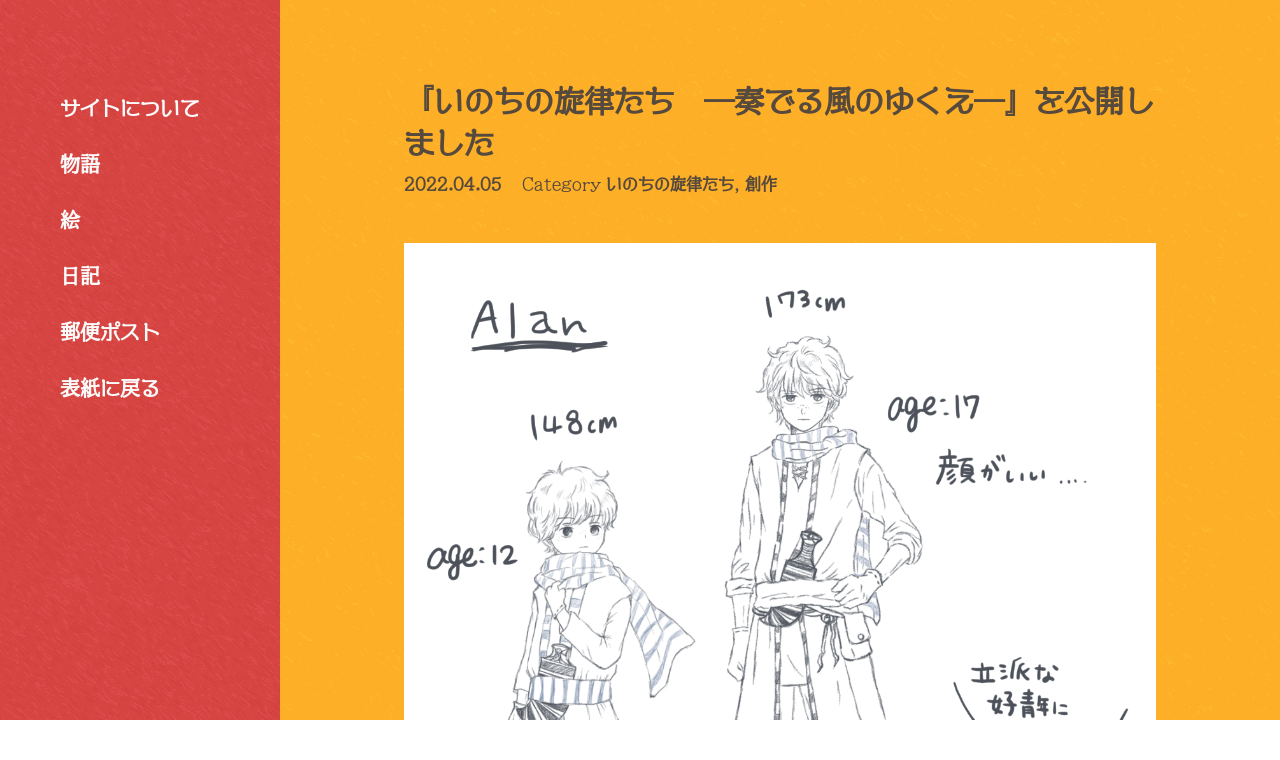

--- FILE ---
content_type: text/html; charset=UTF-8
request_url: https://meemeemee.me/%E3%80%8E%E3%81%84%E3%81%AE%E3%81%A1%E3%81%AE%E6%97%8B%E5%BE%8B%E3%81%9F%E3%81%A1%E3%80%80%E2%80%95%E5%A5%8F%E3%81%A7%E3%82%8B%E9%A2%A8%E3%81%AE%E3%82%86%E3%81%8F%E3%81%88%E2%80%95%E3%80%8F%E3%82%92/
body_size: 10643
content:
<!doctype html>
<html lang="ja" class="no-js">
<head>
	<meta charset="UTF-8">
	<meta name="viewport" content="width=device-width, initial-scale=1, minimum-scale=1">
	<link rel="profile" href="http://gmpg.org/xfn/11">

			<script>document.documentElement.classList.remove( 'no-js' );</script>
		
	<title>『いのちの旋律たち　―奏でる風のゆくえ―』を公開しました &#8211; 雨と月とチョコレート。</title>
<meta name='robots' content='max-image-preview:large' />
<link rel='dns-prefetch' href='//www.googletagmanager.com' />
<link rel='dns-prefetch' href='//fonts.googleapis.com' />
<link href='https://fonts.gstatic.com' crossorigin rel='preconnect' />
<link rel="alternate" type="application/rss+xml" title="雨と月とチョコレート。 &raquo; フィード" href="https://meemeemee.me/feed/" />
<link rel="alternate" type="application/rss+xml" title="雨と月とチョコレート。 &raquo; コメントフィード" href="https://meemeemee.me/comments/feed/" />
<link rel="alternate" title="oEmbed (JSON)" type="application/json+oembed" href="https://meemeemee.me/wp-json/oembed/1.0/embed?url=https%3A%2F%2Fmeemeemee.me%2F%25e3%2580%258e%25e3%2581%2584%25e3%2581%25ae%25e3%2581%25a1%25e3%2581%25ae%25e6%2597%258b%25e5%25be%258b%25e3%2581%259f%25e3%2581%25a1%25e3%2580%2580%25e2%2580%2595%25e5%25a5%258f%25e3%2581%25a7%25e3%2582%258b%25e9%25a2%25a8%25e3%2581%25ae%25e3%2582%2586%25e3%2581%258f%25e3%2581%2588%25e2%2580%2595%25e3%2580%258f%25e3%2582%2592%2F" />
<link rel="alternate" title="oEmbed (XML)" type="text/xml+oembed" href="https://meemeemee.me/wp-json/oembed/1.0/embed?url=https%3A%2F%2Fmeemeemee.me%2F%25e3%2580%258e%25e3%2581%2584%25e3%2581%25ae%25e3%2581%25a1%25e3%2581%25ae%25e6%2597%258b%25e5%25be%258b%25e3%2581%259f%25e3%2581%25a1%25e3%2580%2580%25e2%2580%2595%25e5%25a5%258f%25e3%2581%25a7%25e3%2582%258b%25e9%25a2%25a8%25e3%2581%25ae%25e3%2582%2586%25e3%2581%258f%25e3%2581%2588%25e2%2580%2595%25e3%2580%258f%25e3%2582%2592%2F&#038;format=xml" />
<style id='wp-img-auto-sizes-contain-inline-css' type='text/css'>
img:is([sizes=auto i],[sizes^="auto," i]){contain-intrinsic-size:3000px 1500px}
/*# sourceURL=wp-img-auto-sizes-contain-inline-css */
</style>
<style id='wp-emoji-styles-inline-css' type='text/css'>

	img.wp-smiley, img.emoji {
		display: inline !important;
		border: none !important;
		box-shadow: none !important;
		height: 1em !important;
		width: 1em !important;
		margin: 0 0.07em !important;
		vertical-align: -0.1em !important;
		background: none !important;
		padding: 0 !important;
	}
/*# sourceURL=wp-emoji-styles-inline-css */
</style>
<link rel='stylesheet' id='wp-block-library-css' href='https://meemeemee.me/wp-includes/css/dist/block-library/style.min.css?ver=6.9' type='text/css' media='all' />
<style id='wp-block-image-inline-css' type='text/css'>
.wp-block-image>a,.wp-block-image>figure>a{display:inline-block}.wp-block-image img{box-sizing:border-box;height:auto;max-width:100%;vertical-align:bottom}@media not (prefers-reduced-motion){.wp-block-image img.hide{visibility:hidden}.wp-block-image img.show{animation:show-content-image .4s}}.wp-block-image[style*=border-radius] img,.wp-block-image[style*=border-radius]>a{border-radius:inherit}.wp-block-image.has-custom-border img{box-sizing:border-box}.wp-block-image.aligncenter{text-align:center}.wp-block-image.alignfull>a,.wp-block-image.alignwide>a{width:100%}.wp-block-image.alignfull img,.wp-block-image.alignwide img{height:auto;width:100%}.wp-block-image .aligncenter,.wp-block-image .alignleft,.wp-block-image .alignright,.wp-block-image.aligncenter,.wp-block-image.alignleft,.wp-block-image.alignright{display:table}.wp-block-image .aligncenter>figcaption,.wp-block-image .alignleft>figcaption,.wp-block-image .alignright>figcaption,.wp-block-image.aligncenter>figcaption,.wp-block-image.alignleft>figcaption,.wp-block-image.alignright>figcaption{caption-side:bottom;display:table-caption}.wp-block-image .alignleft{float:left;margin:.5em 1em .5em 0}.wp-block-image .alignright{float:right;margin:.5em 0 .5em 1em}.wp-block-image .aligncenter{margin-left:auto;margin-right:auto}.wp-block-image :where(figcaption){margin-bottom:1em;margin-top:.5em}.wp-block-image.is-style-circle-mask img{border-radius:9999px}@supports ((-webkit-mask-image:none) or (mask-image:none)) or (-webkit-mask-image:none){.wp-block-image.is-style-circle-mask img{border-radius:0;-webkit-mask-image:url('data:image/svg+xml;utf8,<svg viewBox="0 0 100 100" xmlns="http://www.w3.org/2000/svg"><circle cx="50" cy="50" r="50"/></svg>');mask-image:url('data:image/svg+xml;utf8,<svg viewBox="0 0 100 100" xmlns="http://www.w3.org/2000/svg"><circle cx="50" cy="50" r="50"/></svg>');mask-mode:alpha;-webkit-mask-position:center;mask-position:center;-webkit-mask-repeat:no-repeat;mask-repeat:no-repeat;-webkit-mask-size:contain;mask-size:contain}}:root :where(.wp-block-image.is-style-rounded img,.wp-block-image .is-style-rounded img){border-radius:9999px}.wp-block-image figure{margin:0}.wp-lightbox-container{display:flex;flex-direction:column;position:relative}.wp-lightbox-container img{cursor:zoom-in}.wp-lightbox-container img:hover+button{opacity:1}.wp-lightbox-container button{align-items:center;backdrop-filter:blur(16px) saturate(180%);background-color:#5a5a5a40;border:none;border-radius:4px;cursor:zoom-in;display:flex;height:20px;justify-content:center;opacity:0;padding:0;position:absolute;right:16px;text-align:center;top:16px;width:20px;z-index:100}@media not (prefers-reduced-motion){.wp-lightbox-container button{transition:opacity .2s ease}}.wp-lightbox-container button:focus-visible{outline:3px auto #5a5a5a40;outline:3px auto -webkit-focus-ring-color;outline-offset:3px}.wp-lightbox-container button:hover{cursor:pointer;opacity:1}.wp-lightbox-container button:focus{opacity:1}.wp-lightbox-container button:focus,.wp-lightbox-container button:hover,.wp-lightbox-container button:not(:hover):not(:active):not(.has-background){background-color:#5a5a5a40;border:none}.wp-lightbox-overlay{box-sizing:border-box;cursor:zoom-out;height:100vh;left:0;overflow:hidden;position:fixed;top:0;visibility:hidden;width:100%;z-index:100000}.wp-lightbox-overlay .close-button{align-items:center;cursor:pointer;display:flex;justify-content:center;min-height:40px;min-width:40px;padding:0;position:absolute;right:calc(env(safe-area-inset-right) + 16px);top:calc(env(safe-area-inset-top) + 16px);z-index:5000000}.wp-lightbox-overlay .close-button:focus,.wp-lightbox-overlay .close-button:hover,.wp-lightbox-overlay .close-button:not(:hover):not(:active):not(.has-background){background:none;border:none}.wp-lightbox-overlay .lightbox-image-container{height:var(--wp--lightbox-container-height);left:50%;overflow:hidden;position:absolute;top:50%;transform:translate(-50%,-50%);transform-origin:top left;width:var(--wp--lightbox-container-width);z-index:9999999999}.wp-lightbox-overlay .wp-block-image{align-items:center;box-sizing:border-box;display:flex;height:100%;justify-content:center;margin:0;position:relative;transform-origin:0 0;width:100%;z-index:3000000}.wp-lightbox-overlay .wp-block-image img{height:var(--wp--lightbox-image-height);min-height:var(--wp--lightbox-image-height);min-width:var(--wp--lightbox-image-width);width:var(--wp--lightbox-image-width)}.wp-lightbox-overlay .wp-block-image figcaption{display:none}.wp-lightbox-overlay button{background:none;border:none}.wp-lightbox-overlay .scrim{background-color:#fff;height:100%;opacity:.9;position:absolute;width:100%;z-index:2000000}.wp-lightbox-overlay.active{visibility:visible}@media not (prefers-reduced-motion){.wp-lightbox-overlay.active{animation:turn-on-visibility .25s both}.wp-lightbox-overlay.active img{animation:turn-on-visibility .35s both}.wp-lightbox-overlay.show-closing-animation:not(.active){animation:turn-off-visibility .35s both}.wp-lightbox-overlay.show-closing-animation:not(.active) img{animation:turn-off-visibility .25s both}.wp-lightbox-overlay.zoom.active{animation:none;opacity:1;visibility:visible}.wp-lightbox-overlay.zoom.active .lightbox-image-container{animation:lightbox-zoom-in .4s}.wp-lightbox-overlay.zoom.active .lightbox-image-container img{animation:none}.wp-lightbox-overlay.zoom.active .scrim{animation:turn-on-visibility .4s forwards}.wp-lightbox-overlay.zoom.show-closing-animation:not(.active){animation:none}.wp-lightbox-overlay.zoom.show-closing-animation:not(.active) .lightbox-image-container{animation:lightbox-zoom-out .4s}.wp-lightbox-overlay.zoom.show-closing-animation:not(.active) .lightbox-image-container img{animation:none}.wp-lightbox-overlay.zoom.show-closing-animation:not(.active) .scrim{animation:turn-off-visibility .4s forwards}}@keyframes show-content-image{0%{visibility:hidden}99%{visibility:hidden}to{visibility:visible}}@keyframes turn-on-visibility{0%{opacity:0}to{opacity:1}}@keyframes turn-off-visibility{0%{opacity:1;visibility:visible}99%{opacity:0;visibility:visible}to{opacity:0;visibility:hidden}}@keyframes lightbox-zoom-in{0%{transform:translate(calc((-100vw + var(--wp--lightbox-scrollbar-width))/2 + var(--wp--lightbox-initial-left-position)),calc(-50vh + var(--wp--lightbox-initial-top-position))) scale(var(--wp--lightbox-scale))}to{transform:translate(-50%,-50%) scale(1)}}@keyframes lightbox-zoom-out{0%{transform:translate(-50%,-50%) scale(1);visibility:visible}99%{visibility:visible}to{transform:translate(calc((-100vw + var(--wp--lightbox-scrollbar-width))/2 + var(--wp--lightbox-initial-left-position)),calc(-50vh + var(--wp--lightbox-initial-top-position))) scale(var(--wp--lightbox-scale));visibility:hidden}}
/*# sourceURL=https://meemeemee.me/wp-includes/blocks/image/style.min.css */
</style>
<style id='wp-block-image-theme-inline-css' type='text/css'>
:root :where(.wp-block-image figcaption){color:#555;font-size:13px;text-align:center}.is-dark-theme :root :where(.wp-block-image figcaption){color:#ffffffa6}.wp-block-image{margin:0 0 1em}
/*# sourceURL=https://meemeemee.me/wp-includes/blocks/image/theme.min.css */
</style>
<style id='wp-block-paragraph-inline-css' type='text/css'>
.is-small-text{font-size:.875em}.is-regular-text{font-size:1em}.is-large-text{font-size:2.25em}.is-larger-text{font-size:3em}.has-drop-cap:not(:focus):first-letter{float:left;font-size:8.4em;font-style:normal;font-weight:100;line-height:.68;margin:.05em .1em 0 0;text-transform:uppercase}body.rtl .has-drop-cap:not(:focus):first-letter{float:none;margin-left:.1em}p.has-drop-cap.has-background{overflow:hidden}:root :where(p.has-background){padding:1.25em 2.375em}:where(p.has-text-color:not(.has-link-color)) a{color:inherit}p.has-text-align-left[style*="writing-mode:vertical-lr"],p.has-text-align-right[style*="writing-mode:vertical-rl"]{rotate:180deg}
/*# sourceURL=https://meemeemee.me/wp-includes/blocks/paragraph/style.min.css */
</style>
<style id='global-styles-inline-css' type='text/css'>
:root{--wp--preset--aspect-ratio--square: 1;--wp--preset--aspect-ratio--4-3: 4/3;--wp--preset--aspect-ratio--3-4: 3/4;--wp--preset--aspect-ratio--3-2: 3/2;--wp--preset--aspect-ratio--2-3: 2/3;--wp--preset--aspect-ratio--16-9: 16/9;--wp--preset--aspect-ratio--9-16: 9/16;--wp--preset--color--black: #000000;--wp--preset--color--cyan-bluish-gray: #abb8c3;--wp--preset--color--white: #ffffff;--wp--preset--color--pale-pink: #f78da7;--wp--preset--color--vivid-red: #cf2e2e;--wp--preset--color--luminous-vivid-orange: #ff6900;--wp--preset--color--luminous-vivid-amber: #fcb900;--wp--preset--color--light-green-cyan: #7bdcb5;--wp--preset--color--vivid-green-cyan: #00d084;--wp--preset--color--pale-cyan-blue: #8ed1fc;--wp--preset--color--vivid-cyan-blue: #0693e3;--wp--preset--color--vivid-purple: #9b51e0;--wp--preset--color--theme-primary: #e36d60;--wp--preset--color--theme-secondary: #41848f;--wp--preset--color--theme-red: #C0392B;--wp--preset--color--theme-green: #27AE60;--wp--preset--color--theme-blue: #2980B9;--wp--preset--color--theme-yellow: #F1C40F;--wp--preset--color--theme-black: #1C2833;--wp--preset--color--theme-grey: #95A5A6;--wp--preset--color--theme-white: #ECF0F1;--wp--preset--color--custom-daylight: #97c0b7;--wp--preset--color--custom-sun: #eee9d1;--wp--preset--gradient--vivid-cyan-blue-to-vivid-purple: linear-gradient(135deg,rgb(6,147,227) 0%,rgb(155,81,224) 100%);--wp--preset--gradient--light-green-cyan-to-vivid-green-cyan: linear-gradient(135deg,rgb(122,220,180) 0%,rgb(0,208,130) 100%);--wp--preset--gradient--luminous-vivid-amber-to-luminous-vivid-orange: linear-gradient(135deg,rgb(252,185,0) 0%,rgb(255,105,0) 100%);--wp--preset--gradient--luminous-vivid-orange-to-vivid-red: linear-gradient(135deg,rgb(255,105,0) 0%,rgb(207,46,46) 100%);--wp--preset--gradient--very-light-gray-to-cyan-bluish-gray: linear-gradient(135deg,rgb(238,238,238) 0%,rgb(169,184,195) 100%);--wp--preset--gradient--cool-to-warm-spectrum: linear-gradient(135deg,rgb(74,234,220) 0%,rgb(151,120,209) 20%,rgb(207,42,186) 40%,rgb(238,44,130) 60%,rgb(251,105,98) 80%,rgb(254,248,76) 100%);--wp--preset--gradient--blush-light-purple: linear-gradient(135deg,rgb(255,206,236) 0%,rgb(152,150,240) 100%);--wp--preset--gradient--blush-bordeaux: linear-gradient(135deg,rgb(254,205,165) 0%,rgb(254,45,45) 50%,rgb(107,0,62) 100%);--wp--preset--gradient--luminous-dusk: linear-gradient(135deg,rgb(255,203,112) 0%,rgb(199,81,192) 50%,rgb(65,88,208) 100%);--wp--preset--gradient--pale-ocean: linear-gradient(135deg,rgb(255,245,203) 0%,rgb(182,227,212) 50%,rgb(51,167,181) 100%);--wp--preset--gradient--electric-grass: linear-gradient(135deg,rgb(202,248,128) 0%,rgb(113,206,126) 100%);--wp--preset--gradient--midnight: linear-gradient(135deg,rgb(2,3,129) 0%,rgb(40,116,252) 100%);--wp--preset--font-size--small: 16px;--wp--preset--font-size--medium: 25px;--wp--preset--font-size--large: 31px;--wp--preset--font-size--x-large: 42px;--wp--preset--font-size--larger: 39px;--wp--preset--spacing--20: 0.44rem;--wp--preset--spacing--30: 0.67rem;--wp--preset--spacing--40: 1rem;--wp--preset--spacing--50: 1.5rem;--wp--preset--spacing--60: 2.25rem;--wp--preset--spacing--70: 3.38rem;--wp--preset--spacing--80: 5.06rem;--wp--preset--shadow--natural: 6px 6px 9px rgba(0, 0, 0, 0.2);--wp--preset--shadow--deep: 12px 12px 50px rgba(0, 0, 0, 0.4);--wp--preset--shadow--sharp: 6px 6px 0px rgba(0, 0, 0, 0.2);--wp--preset--shadow--outlined: 6px 6px 0px -3px rgb(255, 255, 255), 6px 6px rgb(0, 0, 0);--wp--preset--shadow--crisp: 6px 6px 0px rgb(0, 0, 0);}:where(.is-layout-flex){gap: 0.5em;}:where(.is-layout-grid){gap: 0.5em;}body .is-layout-flex{display: flex;}.is-layout-flex{flex-wrap: wrap;align-items: center;}.is-layout-flex > :is(*, div){margin: 0;}body .is-layout-grid{display: grid;}.is-layout-grid > :is(*, div){margin: 0;}:where(.wp-block-columns.is-layout-flex){gap: 2em;}:where(.wp-block-columns.is-layout-grid){gap: 2em;}:where(.wp-block-post-template.is-layout-flex){gap: 1.25em;}:where(.wp-block-post-template.is-layout-grid){gap: 1.25em;}.has-black-color{color: var(--wp--preset--color--black) !important;}.has-cyan-bluish-gray-color{color: var(--wp--preset--color--cyan-bluish-gray) !important;}.has-white-color{color: var(--wp--preset--color--white) !important;}.has-pale-pink-color{color: var(--wp--preset--color--pale-pink) !important;}.has-vivid-red-color{color: var(--wp--preset--color--vivid-red) !important;}.has-luminous-vivid-orange-color{color: var(--wp--preset--color--luminous-vivid-orange) !important;}.has-luminous-vivid-amber-color{color: var(--wp--preset--color--luminous-vivid-amber) !important;}.has-light-green-cyan-color{color: var(--wp--preset--color--light-green-cyan) !important;}.has-vivid-green-cyan-color{color: var(--wp--preset--color--vivid-green-cyan) !important;}.has-pale-cyan-blue-color{color: var(--wp--preset--color--pale-cyan-blue) !important;}.has-vivid-cyan-blue-color{color: var(--wp--preset--color--vivid-cyan-blue) !important;}.has-vivid-purple-color{color: var(--wp--preset--color--vivid-purple) !important;}.has-black-background-color{background-color: var(--wp--preset--color--black) !important;}.has-cyan-bluish-gray-background-color{background-color: var(--wp--preset--color--cyan-bluish-gray) !important;}.has-white-background-color{background-color: var(--wp--preset--color--white) !important;}.has-pale-pink-background-color{background-color: var(--wp--preset--color--pale-pink) !important;}.has-vivid-red-background-color{background-color: var(--wp--preset--color--vivid-red) !important;}.has-luminous-vivid-orange-background-color{background-color: var(--wp--preset--color--luminous-vivid-orange) !important;}.has-luminous-vivid-amber-background-color{background-color: var(--wp--preset--color--luminous-vivid-amber) !important;}.has-light-green-cyan-background-color{background-color: var(--wp--preset--color--light-green-cyan) !important;}.has-vivid-green-cyan-background-color{background-color: var(--wp--preset--color--vivid-green-cyan) !important;}.has-pale-cyan-blue-background-color{background-color: var(--wp--preset--color--pale-cyan-blue) !important;}.has-vivid-cyan-blue-background-color{background-color: var(--wp--preset--color--vivid-cyan-blue) !important;}.has-vivid-purple-background-color{background-color: var(--wp--preset--color--vivid-purple) !important;}.has-black-border-color{border-color: var(--wp--preset--color--black) !important;}.has-cyan-bluish-gray-border-color{border-color: var(--wp--preset--color--cyan-bluish-gray) !important;}.has-white-border-color{border-color: var(--wp--preset--color--white) !important;}.has-pale-pink-border-color{border-color: var(--wp--preset--color--pale-pink) !important;}.has-vivid-red-border-color{border-color: var(--wp--preset--color--vivid-red) !important;}.has-luminous-vivid-orange-border-color{border-color: var(--wp--preset--color--luminous-vivid-orange) !important;}.has-luminous-vivid-amber-border-color{border-color: var(--wp--preset--color--luminous-vivid-amber) !important;}.has-light-green-cyan-border-color{border-color: var(--wp--preset--color--light-green-cyan) !important;}.has-vivid-green-cyan-border-color{border-color: var(--wp--preset--color--vivid-green-cyan) !important;}.has-pale-cyan-blue-border-color{border-color: var(--wp--preset--color--pale-cyan-blue) !important;}.has-vivid-cyan-blue-border-color{border-color: var(--wp--preset--color--vivid-cyan-blue) !important;}.has-vivid-purple-border-color{border-color: var(--wp--preset--color--vivid-purple) !important;}.has-vivid-cyan-blue-to-vivid-purple-gradient-background{background: var(--wp--preset--gradient--vivid-cyan-blue-to-vivid-purple) !important;}.has-light-green-cyan-to-vivid-green-cyan-gradient-background{background: var(--wp--preset--gradient--light-green-cyan-to-vivid-green-cyan) !important;}.has-luminous-vivid-amber-to-luminous-vivid-orange-gradient-background{background: var(--wp--preset--gradient--luminous-vivid-amber-to-luminous-vivid-orange) !important;}.has-luminous-vivid-orange-to-vivid-red-gradient-background{background: var(--wp--preset--gradient--luminous-vivid-orange-to-vivid-red) !important;}.has-very-light-gray-to-cyan-bluish-gray-gradient-background{background: var(--wp--preset--gradient--very-light-gray-to-cyan-bluish-gray) !important;}.has-cool-to-warm-spectrum-gradient-background{background: var(--wp--preset--gradient--cool-to-warm-spectrum) !important;}.has-blush-light-purple-gradient-background{background: var(--wp--preset--gradient--blush-light-purple) !important;}.has-blush-bordeaux-gradient-background{background: var(--wp--preset--gradient--blush-bordeaux) !important;}.has-luminous-dusk-gradient-background{background: var(--wp--preset--gradient--luminous-dusk) !important;}.has-pale-ocean-gradient-background{background: var(--wp--preset--gradient--pale-ocean) !important;}.has-electric-grass-gradient-background{background: var(--wp--preset--gradient--electric-grass) !important;}.has-midnight-gradient-background{background: var(--wp--preset--gradient--midnight) !important;}.has-small-font-size{font-size: var(--wp--preset--font-size--small) !important;}.has-medium-font-size{font-size: var(--wp--preset--font-size--medium) !important;}.has-large-font-size{font-size: var(--wp--preset--font-size--large) !important;}.has-x-large-font-size{font-size: var(--wp--preset--font-size--x-large) !important;}
/*# sourceURL=global-styles-inline-css */
</style>

<style id='classic-theme-styles-inline-css' type='text/css'>
/*! This file is auto-generated */
.wp-block-button__link{color:#fff;background-color:#32373c;border-radius:9999px;box-shadow:none;text-decoration:none;padding:calc(.667em + 2px) calc(1.333em + 2px);font-size:1.125em}.wp-block-file__button{background:#32373c;color:#fff;text-decoration:none}
/*# sourceURL=/wp-includes/css/classic-themes.min.css */
</style>
<link rel='stylesheet' id='contact-form-7-css' href='https://meemeemee.me/wp-content/plugins/contact-form-7/includes/css/styles.css?ver=5.5.6' type='text/css' media='all' />
<link rel='stylesheet' id='kuroyagibook-fonts-css' href='https://fonts.googleapis.com/css?family=Roboto%20Condensed:400,400i,700,700i|Crimson%20Text:400,400i,600,600i&#038;display=swap' type='text/css' media='all' />
<link rel='stylesheet' id='kuroyagibook-global-css' href='https://meemeemee.me/wp-content/themes/kuroyagibook/assets/css/global.min.css?ver=1.0.7' type='text/css' media='all' />
<link rel='stylesheet' id='kuroyagibook-stories-specific-css' href='https://meemeemee.me/wp-content/themes/kuroyagibook/assets/css/stories-specific.min.css?ver=1.0.7' type='text/css' media='all' />
<link rel='stylesheet' id='kuroyagibook-photoswipe-css' href='https://meemeemee.me/wp-content/themes/kuroyagibook/assets/css/photoswipe.min.css?ver=1.0.7' type='text/css' media='all' />
<link rel='stylesheet' id='kuroyagibook-photoswipe-default-skin-css' href='https://meemeemee.me/wp-content/themes/kuroyagibook/assets/css/photoswipe-default-skin.min.css?ver=1.0.7' type='text/css' media='all' />
<script type="text/javascript" id="kuroyagibook-navigation-js-extra">
/* <![CDATA[ */
var kuroyagibookScreenReaderText = {"expand":"Expand child menu","collapse":"Collapse child menu"};
//# sourceURL=kuroyagibook-navigation-js-extra
/* ]]> */
</script>
<script type="text/javascript" src="https://meemeemee.me/wp-content/themes/kuroyagibook/assets/js/navigation.min.js?ver=1.0.7" id="kuroyagibook-navigation-js" async></script>
<script type="text/javascript" src="https://meemeemee.me/wp-content/themes/kuroyagibook/assets/js/vendor/photoswipe-ui-default.min.js?ver=1.0.7" id="photoswipe-ui-js"></script>
<script type="text/javascript" src="https://meemeemee.me/wp-content/themes/kuroyagibook/assets/js/vendor/photoswipe.min.js?ver=1.0.7" id="photoswipe-js"></script>
<script type="text/javascript" src="https://meemeemee.me/wp-content/themes/kuroyagibook/assets/js/ajax-link.min.js?ver=1.0.7" id="kuroyagibook-ajax-link-js" async></script>
<script type="text/javascript" src="https://www.googletagmanager.com/gtag/js?id=G-63ZNWBK2SZ&amp;ver=1.0.7" id="google-tag-manager-js" async></script>
<script type="text/javascript" src="https://meemeemee.me/wp-content/themes/kuroyagibook/assets/js/gtag.min.js?ver=1.0.7" id="gtag-js" async></script>
<link rel="https://api.w.org/" href="https://meemeemee.me/wp-json/" /><link rel="alternate" title="JSON" type="application/json" href="https://meemeemee.me/wp-json/wp/v2/posts/2218" /><link rel="EditURI" type="application/rsd+xml" title="RSD" href="https://meemeemee.me/xmlrpc.php?rsd" />
<meta name="generator" content="WordPress 6.9" />
<link rel="canonical" href="https://meemeemee.me/%e3%80%8e%e3%81%84%e3%81%ae%e3%81%a1%e3%81%ae%e6%97%8b%e5%be%8b%e3%81%9f%e3%81%a1%e3%80%80%e2%80%95%e5%a5%8f%e3%81%a7%e3%82%8b%e9%a2%a8%e3%81%ae%e3%82%86%e3%81%8f%e3%81%88%e2%80%95%e3%80%8f%e3%82%92/" />
<link rel='shortlink' href='https://meemeemee.me/?p=2218' />
<meta property="og:title" content="『いのちの旋律たち　―奏でる風のゆくえ―』を公開しました">
<meta property="og:description" content="『旋律』の続編となる、『奏でる風のゆくえ』のページをようやく作りました！　長かった……相変わらず粗の目立つページ作成です。誤字脱字や表示に問題があったら本当にすみません。　そして続編を書きはじめてから">
<meta property="og:type" content="article">
<meta property="og:url" content="https://meemeemee.me/%e3%80%8e%e3%81%84%e3%81%ae%e3%81%a1%e3%81%ae%e6%97%8b%e5%be%8b%e3%81%9f%e3%81%a1%e3%80%80%e2%80%95%e5%a5%8f%e3%81%a7%e3%82%8b%e9%a2%a8%e3%81%ae%e3%82%86%e3%81%8f%e3%81%88%e2%80%95%e3%80%8f%e3%82%92/">
<meta property="og:image" content="https://meemeemee.me/wp-content/uploads/2022.04.05.png">
<meta property="og:site_name" content="雨と月とチョコレート。">
<meta name="twitter:card" content="summary_large_image">
<meta name="twitter:site" content="@kuroyagi0930">
<meta property="og:locale" content="ja_JP">
		<script>
			(function(d) {
					var config = {
					kitId: 'xxf6rpg',
					scriptTimeout: 3000,
					async: true
					},
					h=d.documentElement,t=setTimeout(function(){h.className=h.className.replace(/\bwf-loading\b/g,"")+" wf-inactive";},config.scriptTimeout),tk=d.createElement("script"),f=false,s=d.getElementsByTagName("script")[0],a;h.className+=" wf-loading";tk.src='https://use.typekit.net/'+config.kitId+'.js';tk.async=true;tk.onload=tk.onreadystatechange=function(){a=this.readyState;if(f||a&&a!="complete"&&a!="loaded")return;f=true;clearTimeout(t);try{Typekit.load(config)}catch(e){}};s.parentNode.insertBefore(tk,s)
					setTimeout(function () {d.querySelector('html').classList.add("loading-delay");}, 3000);
			})(document);
		</script>
		<link rel="preload" id="kuroyagibook-content-preload" href="https://meemeemee.me/wp-content/themes/kuroyagibook/assets/css/content.min.css?ver=1.0.7" as="style">
<link rel="icon" href="https://meemeemee.me/wp-content/uploads/cropped-favicon-32x32.png" sizes="32x32" />
<link rel="icon" href="https://meemeemee.me/wp-content/uploads/cropped-favicon-192x192.png" sizes="192x192" />
<link rel="apple-touch-icon" href="https://meemeemee.me/wp-content/uploads/cropped-favicon-180x180.png" />
<meta name="msapplication-TileImage" content="https://meemeemee.me/wp-content/uploads/cropped-favicon-270x270.png" />
</head>

<body class="wp-singular post-template-default single single-post postid-2218 single-format-standard wp-embed-responsive wp-theme-kuroyagibook">
<div id="page" class="site">


<nav id="site-navigation" class="main-navigation nav--toggle-sub nav--toggle-small" aria-label="Main menu"
	>
	
	<div class="primary-menu-container">
		<ul id="primary-menu" class="menu"><li id="menu-item-975" class="menu-item menu-item-type-post_type menu-item-object-page menu-item-975"><a href="https://meemeemee.me/about/">サイトについて</a></li>
<li id="menu-item-977" class="menu-item menu-item-type-post_type menu-item-object-page menu-item-977"><a href="https://meemeemee.me/stories/">物語</a></li>
<li id="menu-item-973" class="menu-item menu-item-type-post_type menu-item-object-page menu-item-973"><a href="https://meemeemee.me/illust/">絵</a></li>
<li id="menu-item-976" class="menu-item menu-item-type-post_type menu-item-object-page current_page_parent menu-item-976"><a href="https://meemeemee.me/diary/">日記</a></li>
<li id="menu-item-974" class="menu-item menu-item-type-post_type menu-item-object-page menu-item-974"><a href="https://meemeemee.me/contact/">郵便ポスト</a></li>
<li id="menu-item-971" class="menu-item menu-item-type-custom menu-item-object-custom menu-item-home menu-item-971"><a href="https://meemeemee.me/">表紙に戻る</a></li>
</ul>	</div>
</nav><!-- #site-navigation -->

<button id="menu-toggle" aria-label="Open menu" aria-controls="primary-menu" aria-expanded="false"
	>
	Menu</button>
<link rel='stylesheet' id='kuroyagibook-content-css' href='https://meemeemee.me/wp-content/themes/kuroyagibook/assets/css/content.min.css?ver=1.0.7' type='text/css' media='all' />
<div id="ajax-loading"></div>

<a id="ajax-close-button">
	<img src="/wp-content/uploads/close.png" alt="&times;">
</a>
<div id="ajax-container">
	<div id="ajax-base">
		<div id="ajax-content"></div>
	</div>
</div>

	<main id="primary" class="site-main">
		
<article id="post-2218" class="entry post-2218 post type-post status-publish format-standard has-post-thumbnail hentry category-5 category-4">
	<div id="article-content">
		
<header class="entry-header">
	<h1 class="entry-title entry-title-singular">『いのちの旋律たち　―奏でる風のゆくえ―』を公開しました</h1><div class="entry-meta">
			<span class="posted-on">
			<a href="https://meemeemee.me/%e3%80%8e%e3%81%84%e3%81%ae%e3%81%a1%e3%81%ae%e6%97%8b%e5%be%8b%e3%81%9f%e3%81%a1%e3%80%80%e2%80%95%e5%a5%8f%e3%81%a7%e3%82%8b%e9%a2%a8%e3%81%ae%e3%82%86%e3%81%8f%e3%81%88%e2%80%95%e3%80%8f%e3%82%92/" rel="bookmark"><time class="entry-date published updated" datetime="2022-04-05T23:41:55+09:00">2022.04.05</time></a>		</span>
		<span class="entry-taxonomies">
			<span class="category-links term-links">
			Category <a href="https://meemeemee.me/category/%e3%81%84%e3%81%ae%e3%81%a1%e3%81%ae%e6%97%8b%e5%be%8b%e3%81%9f%e3%81%a1/" rel="category tag">いのちの旋律たち</a>, <a href="https://meemeemee.me/category/%e5%89%b5%e4%bd%9c/" rel="category tag">創作</a>		</span>
		</span><!-- .entry-taxonomies -->
</div><!-- .entry-meta -->
</header><!-- .entry-header -->

<div class="entry-content">
	
<figure class="wp-block-image size-thumbnail is-resized"><img fetchpriority="high" decoding="async" src="https://meemeemee.me/wp-content/uploads/2022.04.05-1024x1024.png" alt="" class="wp-image-2217" width="768" height="768" srcset="https://meemeemee.me/wp-content/uploads/2022.04.05-1024x1024.png 1024w, https://meemeemee.me/wp-content/uploads/2022.04.05.png 1181w" sizes="100vw" /></figure>



<p>『旋律』の続編となる、『奏でる風のゆくえ』のページをようやく作りました！　長かった……相変わらず粗の目立つページ作成です。誤字脱字や表示に問題があったら本当にすみません。<br>　そして続編を書きはじめてから、だいぶ時間が経ってしまいました。１話を書いたのは、なんと今から一年も前です。時の流れ早すぎないか？<br>　なぜ公開にこんなにも時間がかかったのかというと、途中でLINEスタンプを作ったり手芸にハマったりしていたからです！　<s>あと、サウスパークを見まくっていたからです。</s>許されたい。<br>　とりあえず、既存キャラチームからは最初にアラン(17)を登場させました。ああ、立派になりやがって……作者は嬉しいぞ～！　それもこれも、創作仲間の知人が素晴らしいキャラクター絵を描いてくださったおかげです。<br>　やっぱり美青年だと妄想が捗りますね！　美少年のときもよかったけどね！（補足をしますと、作中ではアランが別段美形であるという設定は特にないです。絵の力がすさまじいだけです）</p>



<p>　続編は一応、前作よりも大人っぽい？　内容を目指すつもりでいます。それがどれぐらい大人向け、の内容になるのかは全くもって不明です。なにも計画がありません……いきあたりばったりとは、こういうことをいいます。<br>　ただ、物書きとして様々な展開や描写を試してみたいという気持ちがあるので……まあつまり、やりたい放題書きまくろう！　という感じです。<br>　キャラクターへの愛だけは日を重ねるごとに増えてゆくばかりなので、とにかくどうにか完結させよう！　がんばれわたし！　そして愛だけでなく語彙力も上げような！</p>



<p>　そういうわけなので、ぜひ『奏でる風のゆくえ』のページをのぞいていただけたらうれしいです！</p>



<figure class="wp-block-image size-full is-resized"><img decoding="async" src="https://meemeemee.me/wp-content/uploads/Hisui_full.png" alt="" class="wp-image-2172" width="414" height="708"/></figure>



<p>　</p>



<p>「ぶうーん」</p>



<p>　幼女もかわいいぞ～。　<br>　この子の台詞を書くのが毎回楽しくてしかたないです。</p>
</div><!-- .entry-content -->
	</div>
</article><!-- #post-2218 -->


	<nav class="navigation post-navigation" aria-label="投稿">
		<h2 class="screen-reader-text">投稿ナビゲーション</h2>
		<div class="nav-links"><div class="nav-previous"><a href="https://meemeemee.me/%e5%b1%95%e7%a4%ba%e3%81%97%e3%81%be%e3%81%97%e3%81%9f%e4%ba%8b%e5%be%8c%e5%a0%b1%e5%91%8a/" rel="prev"><div class="post-navigation-sub"><span>前の記事</span></div>展示しました(事後報告)</a></div><div class="nav-next"><a href="https://meemeemee.me/%e3%81%93%e3%81%ae%e4%b8%96%e3%81%ab%e5%ad%98%e5%9c%a8%e3%81%99%e3%82%8b%e3%82%82%e3%81%ae%e3%81%af%e5%85%a8%e3%81%a6%e3%83%89%e3%83%83%e3%83%88%e3%81%a7%e4%bd%9c%e3%82%89%e3%82%8c%e3%81%a6%e3%81%84/" rel="next"><div class="post-navigation-sub"><span>次の記事</span></div>この世に存在するものは全てドットで作られているかもしれない</a></div></div>
	</nav>	</main><!-- #primary -->

</div><!-- #page -->

<script type="speculationrules">
{"prefetch":[{"source":"document","where":{"and":[{"href_matches":"/*"},{"not":{"href_matches":["/wp-*.php","/wp-admin/*","/wp-content/uploads/*","/wp-content/*","/wp-content/plugins/*","/wp-content/themes/kuroyagibook/*","/*\\?(.+)"]}},{"not":{"selector_matches":"a[rel~=\"nofollow\"]"}},{"not":{"selector_matches":".no-prefetch, .no-prefetch a"}}]},"eagerness":"conservative"}]}
</script>
		<script>
		/(trident|msie)/i.test(navigator.userAgent)&&document.getElementById&&window.addEventListener&&window.addEventListener("hashchange",function(){var t,e=location.hash.substring(1);/^[A-z0-9_-]+$/.test(e)&&(t=document.getElementById(e))&&(/^(?:a|select|input|button|textarea)$/i.test(t.tagName)||(t.tabIndex=-1),t.focus())},!1);
		</script>
		<script type="text/javascript" src="https://meemeemee.me/wp-includes/js/dist/vendor/wp-polyfill.min.js?ver=3.15.0" id="wp-polyfill-js"></script>
<script type="text/javascript" id="contact-form-7-js-extra">
/* <![CDATA[ */
var wpcf7 = {"api":{"root":"https://meemeemee.me/wp-json/","namespace":"contact-form-7/v1"}};
//# sourceURL=contact-form-7-js-extra
/* ]]> */
</script>
<script type="text/javascript" src="https://meemeemee.me/wp-content/plugins/contact-form-7/includes/js/index.js?ver=5.5.6" id="contact-form-7-js"></script>
<script type="text/javascript" src="https://meemeemee.me/wp-content/themes/kuroyagibook/assets/js/photoswipe.min.js?ver=1.0.7" id="photoswipe-gallery-js"></script>
<script id="wp-emoji-settings" type="application/json">
{"baseUrl":"https://s.w.org/images/core/emoji/17.0.2/72x72/","ext":".png","svgUrl":"https://s.w.org/images/core/emoji/17.0.2/svg/","svgExt":".svg","source":{"concatemoji":"https://meemeemee.me/wp-includes/js/wp-emoji-release.min.js?ver=6.9"}}
</script>
<script type="module">
/* <![CDATA[ */
/*! This file is auto-generated */
const a=JSON.parse(document.getElementById("wp-emoji-settings").textContent),o=(window._wpemojiSettings=a,"wpEmojiSettingsSupports"),s=["flag","emoji"];function i(e){try{var t={supportTests:e,timestamp:(new Date).valueOf()};sessionStorage.setItem(o,JSON.stringify(t))}catch(e){}}function c(e,t,n){e.clearRect(0,0,e.canvas.width,e.canvas.height),e.fillText(t,0,0);t=new Uint32Array(e.getImageData(0,0,e.canvas.width,e.canvas.height).data);e.clearRect(0,0,e.canvas.width,e.canvas.height),e.fillText(n,0,0);const a=new Uint32Array(e.getImageData(0,0,e.canvas.width,e.canvas.height).data);return t.every((e,t)=>e===a[t])}function p(e,t){e.clearRect(0,0,e.canvas.width,e.canvas.height),e.fillText(t,0,0);var n=e.getImageData(16,16,1,1);for(let e=0;e<n.data.length;e++)if(0!==n.data[e])return!1;return!0}function u(e,t,n,a){switch(t){case"flag":return n(e,"\ud83c\udff3\ufe0f\u200d\u26a7\ufe0f","\ud83c\udff3\ufe0f\u200b\u26a7\ufe0f")?!1:!n(e,"\ud83c\udde8\ud83c\uddf6","\ud83c\udde8\u200b\ud83c\uddf6")&&!n(e,"\ud83c\udff4\udb40\udc67\udb40\udc62\udb40\udc65\udb40\udc6e\udb40\udc67\udb40\udc7f","\ud83c\udff4\u200b\udb40\udc67\u200b\udb40\udc62\u200b\udb40\udc65\u200b\udb40\udc6e\u200b\udb40\udc67\u200b\udb40\udc7f");case"emoji":return!a(e,"\ud83e\u1fac8")}return!1}function f(e,t,n,a){let r;const o=(r="undefined"!=typeof WorkerGlobalScope&&self instanceof WorkerGlobalScope?new OffscreenCanvas(300,150):document.createElement("canvas")).getContext("2d",{willReadFrequently:!0}),s=(o.textBaseline="top",o.font="600 32px Arial",{});return e.forEach(e=>{s[e]=t(o,e,n,a)}),s}function r(e){var t=document.createElement("script");t.src=e,t.defer=!0,document.head.appendChild(t)}a.supports={everything:!0,everythingExceptFlag:!0},new Promise(t=>{let n=function(){try{var e=JSON.parse(sessionStorage.getItem(o));if("object"==typeof e&&"number"==typeof e.timestamp&&(new Date).valueOf()<e.timestamp+604800&&"object"==typeof e.supportTests)return e.supportTests}catch(e){}return null}();if(!n){if("undefined"!=typeof Worker&&"undefined"!=typeof OffscreenCanvas&&"undefined"!=typeof URL&&URL.createObjectURL&&"undefined"!=typeof Blob)try{var e="postMessage("+f.toString()+"("+[JSON.stringify(s),u.toString(),c.toString(),p.toString()].join(",")+"));",a=new Blob([e],{type:"text/javascript"});const r=new Worker(URL.createObjectURL(a),{name:"wpTestEmojiSupports"});return void(r.onmessage=e=>{i(n=e.data),r.terminate(),t(n)})}catch(e){}i(n=f(s,u,c,p))}t(n)}).then(e=>{for(const n in e)a.supports[n]=e[n],a.supports.everything=a.supports.everything&&a.supports[n],"flag"!==n&&(a.supports.everythingExceptFlag=a.supports.everythingExceptFlag&&a.supports[n]);var t;a.supports.everythingExceptFlag=a.supports.everythingExceptFlag&&!a.supports.flag,a.supports.everything||((t=a.source||{}).concatemoji?r(t.concatemoji):t.wpemoji&&t.twemoji&&(r(t.twemoji),r(t.wpemoji)))});
//# sourceURL=https://meemeemee.me/wp-includes/js/wp-emoji-loader.min.js
/* ]]> */
</script>

<!-- photoswipe -->
<div class="pswp" tabindex="-1" role="dialog" aria-hidden="true">
	<div class="pswp__bg"></div>
	<div class="pswp__scroll-wrap">
		<div class="pswp__container">
			<div class="pswp__item"></div>
			<div class="pswp__item"></div>
			<div class="pswp__item"></div>
		</div>
		<div class="pswp__ui pswp__ui--hidden">

			<div class="pswp__top-bar">
				<div class="pswp__counter"></div>
				<button class="pswp__button pswp__button--close" title="Close (Esc)"></button>
				<button class="pswp__button pswp__button--fs" title="Toggle fullscreen"></button>
				<button class="pswp__button pswp__button--zoom" title="Zoom in/out"></button>
				<div class="pswp__preloader">
					<div class="pswp__preloader__icn">
						<div class="pswp__preloader__cut">
							<div class="pswp__preloader__donut"></div>
						</div>
					</div>
				</div>
			</div>
			<div class="pswp__share-modal pswp__share-modal--hidden pswp__single-tap">
				<div class="pswp__share-tooltip"></div>
			</div>
			<button class="pswp__button pswp__button--arrow--left" title="Previous (arrow left)">
			</button>
			<button class="pswp__button pswp__button--arrow--right" title="Next (arrow right)">
			</button>
			<div class="pswp__caption">
				<div class="pswp__caption__center"></div>
			</div>
		</div>
	</div>
</div>

</body>
</html>


--- FILE ---
content_type: text/css
request_url: https://meemeemee.me/wp-content/themes/kuroyagibook/assets/css/global.min.css?ver=1.0.7
body_size: 5179
content:
:root{--content-width:50rem;--dropdown-symbol-width:0.7em;--menu-width:280px;--global-font-family:vdl-admin,sans-serif;--highlight-font-family:vdl-admin,sans-serif;--global-font-size:16;--global-font-line-height:1.4;--font-size-small:calc(16/var(--global-font-size)*1rem);--font-size-regular:calc(var(--global-font-size)/16*1rem);--font-size-large:calc(36/var(--global-font-size)*1rem);--font-size-larger:calc(48/var(--global-font-size)*1rem);--global-font-color:#56493d;--border-color-dark:#56493d;--border-color-light:#927c68;--color-link:#574a3d;--color-link-visited:#56493d;--color-link-active:#56493d;--color-quote-border:#000;--color-quote-citation:#6c7781;--background-color:#fdba1c;--background-color-light:#fee8b3;--color-theme-primary:#e36d60;--color-theme-secondary:#41848f;--color-theme-red:#c0392b;--color-theme-green:#27ae60;--color-theme-blue:#2980b9;--color-theme-yellow:#f1c40f;--color-theme-black:#1c2833;--color-theme-grey:#95a5a6;--color-theme-white:#ecf0f1;--color-custom-daylight:#97c0b7;--color-custom-sun:#eee9d1}

/*! normalize.css v8.0.1 | MIT License | github.com/necolas/normalize.css */html{line-height:1.15;-webkit-text-size-adjust:100%}body{margin:0}main{display:block}h1{font-size:1.5em}hr{-webkit-box-sizing:content-box;box-sizing:content-box;height:0;overflow:visible}pre{font-family:monospace;font-size:1em}a{background-color:transparent}abbr[title]{border-bottom:none;text-decoration:underline;-webkit-text-decoration:underline dotted;text-decoration:underline dotted}b,strong{font-weight:bolder}code,kbd,samp{font-family:monospace;font-size:1em}small{font-size:80%}sub,sup{font-size:75%;line-height:0;position:relative;vertical-align:baseline}sub{bottom:-.25em}sup{top:-.5em}img{border-style:none}button,input,optgroup,select,textarea{font-family:inherit;font-size:100%;line-height:1.15;margin:0}button,input{overflow:visible}button,select{text-transform:none}[type=button],[type=reset],[type=submit],button{-webkit-appearance:button}[type=button]::-moz-focus-inner,[type=reset]::-moz-focus-inner,[type=submit]::-moz-focus-inner,button::-moz-focus-inner{border-style:none;padding:0}[type=button]:-moz-focusring,[type=reset]:-moz-focusring,[type=submit]:-moz-focusring,button:-moz-focusring{outline:1px dotted ButtonText}fieldset{padding:.35em .75em .625em}legend{-webkit-box-sizing:border-box;box-sizing:border-box;color:inherit;display:table;max-width:100%;padding:0;white-space:normal}progress{vertical-align:baseline}textarea{overflow:auto}[type=checkbox],[type=radio]{-webkit-box-sizing:border-box;box-sizing:border-box;padding:0}[type=number]::-webkit-inner-spin-button,[type=number]::-webkit-outer-spin-button{height:auto}[type=search]{-webkit-appearance:textfield;outline-offset:-2px}[type=search]::-webkit-search-decoration{-webkit-appearance:none}::-webkit-file-upload-button{-webkit-appearance:button;font:inherit}details{display:block}summary{display:list-item}[hidden],template{display:none}body,button,input,optgroup,select,textarea{color:#56493d;color:var(--global-font-color);font-family:vdl-admin,sans-serif;font-family:var(--global-font-family);font-size:1rem;font-size:var(--font-size-regular);line-height:1.4;line-height:var(--global-font-line-height)}@media screen and (min-width:60em){body,button,input,optgroup,select,textarea{font-size:20px}}h1,h2,h3,h4,h5,h6{font-family:vdl-admin,sans-serif;font-family:var(--highlight-font-family);font-stretch:condensed;clear:both}.entry-title-singular,.page-title{line-height:1.4;margin-top:1em;margin-bottom:1em}cite,dfn,em,i{font-style:italic}blockquote,q{quotes:"" ""}blockquote{border-left:4px solid #000;border-left:4px solid var(--color-quote-border);margin:0}.entry-content>blockquote{padding-left:1em;margin-left:1.5rem}@media screen and (min-width:60em){.entry-content>blockquote{margin-left:auto}}blockquote cite{color:#6c7781;color:var(--color-quote-citation);font-size:13px;margin-top:1em;position:relative;font-style:normal}address{margin:0 0 1.5em}pre{background:#eee;font-family:Courier\ 10 Pitch,Courier,monospace;font-size:.9375rem;line-height:1.6;margin-bottom:1.5em;max-width:100%;overflow:auto;padding:1.5em}code,kbd,tt,var{font-family:Monaco,Consolas,Andale Mono,DejaVu Sans Mono,monospace;font-size:.8rem}abbr,acronym{border-bottom:1px dotted #666;cursor:help}ins,mark{background:#fff9c0;text-decoration:none}big{font-size:125%}html{-webkit-box-sizing:border-box;box-sizing:border-box}*,:after,:before{-webkit-box-sizing:inherit;box-sizing:inherit}body{background-color:#fdba1c;background-color:var(--background-color);background:url(/wp-content/uploads/fdba1c.png) repeat fixed}hr{background-color:#927c68;background-color:var(--border-color-light);border:0;height:1px;margin-bottom:1.5em}ol,ul{margin:0 0 1.5em;padding-left:1.5em}ul{list-style:disc}ol{list-style:decimal}li>ol,li>ul{margin-bottom:0}dt{font-weight:700}dd{margin:0 1.5em 1.5em}img{display:block;height:auto;max-width:100%}figure{margin:.5em 0}table{margin:0 0 1.5em;width:100%}a{color:#574a3d;color:var(--color-link);text-decoration:none;font-weight:800}a:visited{color:#56493d;color:var(--color-link-visited)}a:focus{outline:thin dotted}a:active,a:hover{outline:0}.screen-reader-text{clip:rect(1px,1px,1px,1px);position:absolute!important;height:1px;width:1px;overflow:hidden;word-wrap:normal!important}.screen-reader-text:focus{background-color:#f1f1f1;border-radius:3px;-webkit-box-shadow:0 0 2px 2px rgba(0,0,0,.6);box-shadow:0 0 2px 2px rgba(0,0,0,.6);clip:auto!important;color:#21759b;display:block;font-size:.875rem;font-weight:700;height:auto;left:5px;line-height:normal;padding:15px 23px 14px;text-decoration:none;top:5px;width:auto;z-index:100000}#primary[tabindex="-1"]:focus{outline:0}body.ajax-open{height:100vh;overflow-y:hidden}#ajax-container{position:fixed;width:100%;background-color:#fafafa;background:url(/wp-content/uploads/fafafa.png) repeat fixed;overflow:hidden;-webkit-transition:all .3s ease-out 0s,height 0s .3s;transition:all .3s ease-out 0s,height 0s .3s;height:0;top:0;opacity:0;z-index:2}#ajax-container.open{-webkit-transition:all .3s ease-out 0s,height 0s 0s;transition:all .3s ease-out 0s,height 0s 0s;height:100%;opacity:1}#ajax-base{height:100%;overflow-y:scroll}#ajax-content{width:90%;height:auto;margin:0 auto 20px;overflow:hidden;display:none}#ajax-content.open{display:block}#ajax-close-button{overflow:hidden;height:0;-webkit-transition:all .3s ease-out 0s,height 0s .3s;transition:all .3s ease-out 0s,height 0s .3s;opacity:0;position:fixed;z-index:3;display:block;color:#56493d;color:var(--global-font-color);width:40px;line-height:38px;border-radius:3px;font-size:36px;cursor:pointer;text-align:center;top:20px;right:20px}#ajax-close-button.open{-webkit-transition:all .3s ease-out 0s,height 0s 0s;transition:all .3s ease-out 0s,height 0s 0s;height:40px;opacity:1}#ajax-loading{position:fixed;display:none;left:0;top:0;width:100%;height:100%;background:url(/wp-content/uploads/loading.gif) 50% 50% no-repeat;z-index:1}#ajax-loading.loading{display:block}#ajax-modal-outer{overflow:hidden;height:0;-webkit-transition:all .3s ease-out 0s,height 0s .3s;transition:all .3s ease-out 0s,height 0s .3s;position:fixed;top:0;width:100%;background:beige;opacity:0;z-index:2}#ajax-modal-outer.open{-webkit-transition:all .3s ease-out 0s,height 0s 0s;transition:all .3s ease-out 0s,height 0s 0s;height:100%;background-color:hsla(0,0%,100%,.5);opacity:1}#ajax-modal-container{position:absolute;top:50%;left:50%;-webkit-transform:translate(-50%,-50%);transform:translate(-50%,-50%);background-color:#fafafa;width:100%;height:100%;overflow-y:scroll}@media screen and (min-width:60em){#ajax-modal-container{width:40em;height:30em;max-width:100%;max-height:100vh;border-radius:30px;scrollbar-width:none}#ajax-modal-container::-webkit-scrollbar{display:none}}#ajax-modal-close-button{position:sticky;margin-left:auto;top:20px;right:20px;z-index:3;display:block;color:#56493d;color:var(--global-font-color);width:40px;line-height:38px;border-radius:3px;font-size:36px;cursor:pointer;text-align:center}.line-block{display:inline-block}html .primary-menu-container,html .site-main{visibility:hidden}html.loading-delay .primary-menu-container,html.loading-delay .site-main,html.wf-active .primary-menu-container,html.wf-active .site-main{visibility:visible}.site{margin:0 auto;max-width:100%;min-height:100vh}.site-main{padding-top:50px;padding-bottom:100px;min-height:100vh}.right-bottom-background{display:none}@media screen and (min-width:60em){.right-bottom-background{display:block;position:fixed;right:0;bottom:0;z-index:-1}.site{margin:0;display:grid;grid-template-columns:280px auto;grid-template-columns:var(--menu-width) auto;grid-template-areas:"menu content"}.site-main{grid-area:content}}.wp-block-contact-form-7-contact-form-selector input{max-width:100%}@media screen and (min-width:60em){.wp-block-contact-form-7-contact-form-selector input{max-width:70%}}.chara-list{display:-webkit-box;display:-ms-flexbox;display:flex;-ms-flex-wrap:wrap;flex-wrap:wrap;-webkit-box-pack:center;-ms-flex-pack:center;justify-content:center;margin:auto}.chara-list.left,.chara-list.list-all{-webkit-box-pack:start;-ms-flex-pack:start;justify-content:flex-start}.chara-list a{max-width:50%}.chara-list figure{display:-webkit-box;display:-ms-flexbox;display:flex;-webkit-box-orient:vertical;-webkit-box-direction:normal;-ms-flex-flow:column;flex-flow:column;padding:10px}@media screen and (min-width:60em){.chara-list>:first-child figure{padding-left:0}.chara-list>:last-child figure{padding-right:0}}.chara-list img{width:150px}.chara-list figcaption{margin-top:5px;text-align:center}#chara-card-contents{display:-webkit-box;display:-ms-flexbox;display:flex;-ms-flex-wrap:wrap;flex-wrap:wrap;-webkit-box-pack:center;-ms-flex-pack:center;justify-content:center;-webkit-box-align:center;-ms-flex-align:center;align-items:center;margin:auto}#chara-card-contents img{height:24em;margin:0 30px 0 50px}#chara-card-contents div{margin:0 30px;width:18em}.chara-description.chara-layout-1,.chara-description.chara-layout-1-reverse,.chara-description.chara-layout-2,.chara-description.chara-layout-2-reverse,.chara-description.chara-layout-3{display:grid;grid-template:"head" "image" "description"}@media screen and (min-width:60em){.chara-description.chara-layout-1{grid-template:"image head" "description description" auto/40% 60%}.chara-description.chara-layout-1-reverse{grid-template:"head image" "description description" auto/60% 40%}.chara-description.chara-layout-2{grid-template:"image head" "description description" auto/50% 50%}.chara-description.chara-layout-2-reverse{grid-template:"head image" "description description" auto/50% 50%}}.chara-description .chara-description-name{position:relative}.chara-description .chara-description-name.boy:before,.chara-description .chara-description-name.girl:before,.chara-description .chara-description-name.other:before{content:"";display:inline-block;background-size:contain;vertical-align:middle}.chara-description .chara-description-name.girl:before{background:url(/wp-content/uploads/to-on.svg) no-repeat;width:35px;height:60px}.chara-description .chara-description-name.boy:before{background:url(/wp-content/uploads/he-on.svg) no-repeat;width:40px;height:32px}.chara-description .chara-description-name.other:before{background:url(/wp-content/uploads/ha-on.svg) no-repeat;width:40px;height:45px}@media screen and (min-width:60em){.chara-description .chara-description-name.girl:before{background:url(/wp-content/uploads/to-on.svg) no-repeat;width:35px;height:70px}.chara-description .chara-description-name.boy:before{background:url(/wp-content/uploads/he-on.svg) no-repeat;width:40px;height:30px}.chara-description .chara-description-name.other:before{background:url(/wp-content/uploads/ha-on.svg) no-repeat;width:40px;height:45px}}.chara-description .chara-description-image{display:block;-o-object-fit:contain;object-fit:contain;grid-area:image;padding:1em 1.5em;max-height:30em;width:25em;max-width:100%;margin:0 auto}.chara-description.chara-layout-1 .chara-description-image,.chara-description.chara-layout-1-reverse .chara-description-image{width:18em;max-height:28em}.chara-description.chara-layout-2 .chara-description-image,.chara-description.chara-layout-2-reverse .chara-description-image{width:20em;max-height:32em}.chara-description.wide .chara-description-image{width:25em;max-height:35em;padding:1em 0}.chara-description.tall .chara-description-image{max-height:40em}@media screen and (min-width:60em){.chara-description.tall .chara-description-image{max-height:32em}.chara-description.wide .chara-description-image{padding:1em 1.5em}}.chara-description .chara-description-head{grid-area:head}.chara-description .chara-description-detail{grid-area:description}.wp-block-columns>.wp-block-column>figure{max-width:45vw}@media screen and (min-width:60em){.wp-block-columns>.wp-block-column>figure{max-width:none}}@media (min-width:600px) and (max-width:781px){.wp-block-column:not(:only-child){-ms-flex-preferred-size:initial!important;flex-basis:auto!important;-webkit-box-flex:0;-ms-flex-positive:0;flex-grow:0}.wp-block-column:nth-child(2n){margin-left:0}}@media (max-width:600px){.wp-block-media-text.is-stacked-on-mobile.instrument .wp-block-media-text__media{grid-column:1;grid-row:1;max-width:70%;margin-left:auto;margin-right:auto}}textarea{width:100%}.wp-block-image.contact{max-width:80%;margin-left:auto;margin-right:auto}.wpcf7{max-width:80%;margin:0 auto 100px}.wpcf7 form.init .wpcf7-response-output,.wpcf7 form.resetting .wpcf7-response-output,.wpcf7 form.submitting .wpcf7-response-output{display:block}.wpcf7 form .wpcf7-response-output{margin:0;padding:0;border:0}.wpcf7 form .wpcf7-response-output,.wpcf7-not-valid-tip{font-size:80%;font-weight:800}.wpcf7 form .wpcf7-response-output:before{content:"\200B"}button,input[type=button],input[type=reset],input[type=submit]{padding:.6em 1.2em .5em;font-size:80%;border:2px solid #56493d;border:2px solid var(--border-color-dark);border-radius:5px;background:transparent;font-weight:800}button:hover,input[type=button]:hover,input[type=reset]:hover,input[type=submit]:hover{border-color:#927c68;border-color:var(--border-color-light)}input[type=color],input[type=date],input[type=datetime-local],input[type=datetime],input[type=email],input[type=month],input[type=number],input[type=password],input[type=range],input[type=search],input[type=tel],input[type=text],input[type=time],input[type=url],input[type=week],textarea{color:#56493d;color:var(--global-font-color);border:2px solid #56493d;border:2px solid var(--border-color-dark);border-radius:5px;background-color:hsla(0,0%,100%,0);padding:3px;margin:5px 0}@media screen and (min-width:60em){input[type=color],input[type=date],input[type=datetime-local],input[type=datetime],input[type=email],input[type=month],input[type=number],input[type=password],input[type=range],input[type=search],input[type=tel],input[type=text],input[type=time],input[type=url],input[type=week],textarea{width:100%}}input[type=color]:focus,input[type=date]:focus,input[type=datetime-local]:focus,input[type=datetime]:focus,input[type=email]:focus,input[type=month]:focus,input[type=number]:focus,input[type=password]:focus,input[type=range]:focus,input[type=search]:focus,input[type=tel]:focus,input[type=text]:focus,input[type=time]:focus,input[type=url]:focus,input[type=week]:focus,textarea:focus{outline:none;border:2px solid #927c68;border:2px solid var(--border-color-light);color:#56493d;color:var(--global-font-color)}select{border:1px solid #927c68;border:1px solid var(--border-color-light)}.site-header{padding-bottom:1em}.header-image{margin:0 auto}.header-image img{display:block;margin:0 auto}.custom-logo-link{display:inline-block;margin:0 auto 1em}.site-branding{text-align:center;padding:60px 0 1.75em}.site-title{margin:0 1em;font-family:vdl-admin,sans-serif;font-family:var(--highlight-font-family);font-stretch:condensed;font-size:38px;font-weight:700;line-height:1.2}.site-title a{text-decoration:none;color:inherit}.site-description{margin:.4375em 0 0;font-size:17px;font-weight:inherit;line-height:1.4;word-wrap:break-word;color:#757575}.nav--toggle-small~#menu-toggle,.site-description{font-family:vdl-admin,sans-serif;font-family:var(--highlight-font-family);font-stretch:condensed}.nav--toggle-small~#menu-toggle{position:fixed;z-index:2;top:20px;right:20px;display:block;padding:.6em 1.2em .5em;font-size:80%;text-transform:uppercase;border:2px solid #56493d;border:2px solid var(--border-color-dark);border-radius:5px;background:transparent}.nav--toggle-small.nav--toggled-on .menu{display:block}@media screen and (min-width:60em){.nav--toggle-small~#menu-toggle{display:none}.nav--toggle-small .menu{display:block}.nav--toggle-sub ul ul{display:none;position:absolute;top:100%;-webkit-box-orient:vertical;-webkit-box-direction:normal;-ms-flex-direction:column;flex-direction:column;background:#fff;margin-left:0;-webkit-box-shadow:0 3px 3px rgba(0,0,0,.2);box-shadow:0 3px 3px rgba(0,0,0,.2);z-index:100}.nav--toggle-sub .dropdown,.nav--toggle-sub .dropdown-toggle{display:block;background:transparent;position:absolute;right:0;top:50%;width:.7em;width:var(--dropdown-symbol-width);height:.7em;height:var(--dropdown-symbol-width);font-size:inherit;line-height:inherit;margin:0;padding:0;border:none;border-radius:0;-webkit-transform:translateY(-50%);transform:translateY(-50%);overflow:visible}.nav--toggle-sub .dropdown-symbol{display:block;background:transparent;position:absolute;right:20%;top:35%;width:60%;height:60%;border:solid #56493d;border:solid var(--border-color-dark);border-width:0 2px 2px 0;-webkit-transform:translateY(-50%) rotate(45deg);transform:translateY(-50%) rotate(45deg)}.nav--toggle-sub ul ul .dropdown,.nav--toggle-sub ul ul .dropdown-toggle{top:40%;right:.2em}.nav--toggle-sub ul ul .dropdown-symbol{-webkit-transform:rotate(-45deg);transform:rotate(-45deg)}.nav--toggle-sub .dropdown-toggle:hover,.nav--toggle-sub .menu-item--has-toggle:hover .dropdown-toggle{pointer-events:none}.nav--toggle-sub li.menu-item--has-toggle,.nav--toggle-sub li.menu-item-has-children{position:relative;padding-right:.7em;padding-right:var(--dropdown-symbol-width)}.nav--toggle-sub li.menu-item--toggled-on>ul,.nav--toggle-sub li:hover>ul,.nav--toggle-sub li:not(.menu-item--has-toggle):focus>ul{display:block}.nav--toggle-sub li:not(.menu-item--has-toggle):focus-within>ul{display:block}}.main-navigation{position:fixed;z-index:1;top:0;right:100%;background-color:#db4743;background:url(/wp-content/uploads/db4743.png) repeat;width:100%;height:100%;display:block;margin-top:0;padding-top:4em;-webkit-transition:right .3s ease-out;transition:right .3s ease-out;overflow-y:scroll;scrollbar-width:none}.main-navigation::-webkit-scrollbar{display:none}.main-navigation.nav--toggled-on{right:0}@media screen and (min-width:60em){.main-navigation{position:sticky;top:0;right:0;grid-area:menu;max-height:100vh}}.main-navigation a{position:relative;display:block;width:100%;padding:.7em 1em .7em 3em;text-decoration:none;color:#fafafa}a:focus,a:hover{-webkit-text-decoration:underline dotted;text-decoration:underline dotted;text-underline-offset:3px}.main-navigation .current-menu-ancestor>a,.main-navigation .current-menu-item>a{font-weight:400}.main-navigation .current-menu-item>a:before,.main-navigation .current-menu-parent>a:before{position:absolute;top:.5em;left:1.5em;content:"";display:inline-block;width:2em;height:2em;background:url(/wp-content/uploads/menu-icon.png) no-repeat;background-size:contain}.main-navigation ul{display:block;list-style:none;margin:0;padding:0}.main-navigation ul ul li{padding-left:1em}.site-main .comment-navigation,.site-main .pagination,.site-main .post-navigation,.site-main .posts-navigation{margin:5em auto 0;max-width:50rem;max-width:var(--content-width);overflow:hidden;padding:0 1.5rem 2em;font-family:vdl-admin,sans-serif;font-family:var(--highlight-font-family);font-stretch:condensed}@media screen and (min-width:60em){.site-main .comment-navigation,.site-main .pagination,.site-main .post-navigation,.site-main .posts-navigation{padding-left:0;padding-right:0}}.nav-links{display:-webkit-box;display:-ms-flexbox;display:flex}.comment-navigation .nav-previous,.post-navigation .nav-previous,.posts-navigation .nav-previous{width:50%;-webkit-box-flex:1;-ms-flex:1 0 50%;flex:1 0 50%}.comment-navigation .nav-next,.post-navigation .nav-next,.posts-navigation .nav-next{text-align:end;-webkit-box-flex:1;-ms-flex:1 0 50%;flex:1 0 50%}.post-navigation-sub span{color:#56493d;color:var(--global-font-color);text-decoration:none;display:inline-block}.site-main .pagination{margin-bottom:1.5em}.pagination .nav-links{-webkit-box-pack:center;-ms-flex-pack:center;justify-content:center;-ms-flex-wrap:wrap;flex-wrap:wrap}.pagination .page-numbers{display:inline-block;margin-bottom:.5em;margin-right:1em;border:1px solid #574a3d;border:1px solid var(--color-link);min-width:1.75em;line-height:1.75;text-align:center;text-decoration:none}.pagination a:visited{color:#574a3d;color:var(--color-link)}.pagination a:active,.pagination a:focus,.pagination a:hover{border-color:#56493d;border-color:var(--color-link-active)}.pagination .next,.pagination .prev{min-width:auto;border-color:transparent;text-decoration:underline}.pagination .next:active,.pagination .next:focus,.pagination .next:hover,.pagination .prev:active,.pagination .prev:focus,.pagination .prev:hover{border-color:transparent}.pagination .dots{min-width:auto;border:none}.pagination .current{border-color:#56493d;border-color:var(--border-color-dark)}.site-footer{margin:1em 0 0;padding:2em 0;font-family:vdl-admin,sans-serif;font-family:var(--highlight-font-family);font-stretch:condensed}.site-info{text-align:center}.infinite-scroll.neverending .site-footer,.infinite-scroll .pagination,.infinite-scroll .posts-navigation{display:none}.infinity-end.neverending .site-footer{display:block}.pswp__button--arrow--left:before,.pswp__button--arrow--right:before,.pswp__button--arrow--right:before .pswp__button--arrow--left:before{background-color:hsla(0,0%,100%,0)}.pswp__caption,.pswp__top-bar{background-color:hsla(0,0%,100%,.5)}.pswp__bg{background-color:#fafafa;background:url(/wp-content/uploads/fafafa.png) repeat}.pswp__caption__center,.pswp__caption_description,.pswp__caption_title,.pswp__counter{color:#56493d;color:var(--global-font-color)}.pswp__caption__center,.pswp__caption_description,.pswp__caption_title{width:-webkit-fit-content;width:-moz-fit-content;width:fit-content;max-width:none;line-height:1.5}.pswp__caption{padding:10px 0}.pswp__caption_title{font-size:1.2em}.entry-content>.illusts{display:grid;grid-template-columns:repeat(auto-fit,30%);-webkit-box-pack:center;-ms-flex-pack:center;justify-content:center;grid-gap:5%;padding-bottom:30%}.illusts a{position:relative;padding-top:100%;width:100%}.illusts a img{position:absolute;top:0;left:0;width:100%;height:100%;-o-object-fit:cover;object-fit:cover}@media (min-width:40em){.entry-content>.illusts{grid-template-columns:repeat(auto-fit,20%);grid-gap:5%}}@media screen and (min-width:60em){.entry-content>.illusts{grid-template-columns:repeat(auto-fit,16%);grid-gap:4%;grid-row-gap:8%;row-gap:8%;padding:0 0 5em 1.5rem}}.twitter-icon{width:40px;height:40px;display:block}

--- FILE ---
content_type: text/css
request_url: https://meemeemee.me/wp-content/themes/kuroyagibook/assets/css/stories-specific.min.css?ver=1.0.7
body_size: 276
content:
#ajax-container.flying-challenge>#ajax-base:before,#ajax-container.melodies-of-life-2>#ajax-base:before,#ajax-container.melodies-of-life>#ajax-base:before,body.single-flying-challenge .site-main:before,body.single-melodies-of-life-2 .site-main:before,body.single-melodies-of-life .site-main:before{position:fixed;top:0;left:0;content:"";width:100vw;height:100vh;z-index:-1}@media screen and (min-width:60em){body.single-flying-challenge .site-main:before,body.single-melodies-of-life-2 .site-main:before,body.single-melodies-of-life .site-main:before{left:var(--menu-width)}}#ajax-container.melodies-of-life,body.post-type-melodies-of-life .editor-styles-wrapper,body.single-melodies-of-life{background:url(/wp-content/uploads/fafafa.png) repeat fixed}#ajax-container.melodies-of-life-2,body.post-type-melodies-of-life-2 .editor-styles-wrapper,body.single-melodies-of-life-2{background:url(/wp-content/uploads/ffcd9a.png) repeat fixed}#ajax-container.flying-challenge,body.post-type-flying-challenge .editor-styles-wrapper,body.single-flying-challenge{background:url(/wp-content/uploads/b7e5ff.png) repeat fixed;color:#0077be}#ajax-container.melodies-of-life>#ajax-base:before,body.single-melodies-of-life .site-main:before{background:url(/wp-content/uploads/melodies-of-life-bg.png) no-repeat 0/auto 100vh}#ajax-container.melodies-of-life-2>#ajax-base:before,body.single-melodies-of-life-2 .site-main:before{background:url(/wp-content/uploads/melodies-of-life-2-bg.png) no-repeat 0/auto 100vh}#ajax-container.flying-challenge>#ajax-base:before,body.single-flying-challenge .site-main:before{background:url(/wp-content/uploads/flying-challenge-bg.png) no-repeat 0/auto 100vh;opacity:.7}

--- FILE ---
content_type: application/javascript
request_url: https://meemeemee.me/wp-content/themes/kuroyagibook/assets/js/ajax-link.min.js?ver=1.0.7
body_size: 1036
content:
"use strict";function _createForOfIteratorHelper(e,t){var r="undefined"!=typeof Symbol&&e[Symbol.iterator]||e["@@iterator"];if(!r){if(Array.isArray(e)||(r=_unsupportedIterableToArray(e))||t&&e&&"number"==typeof e.length){r&&(e=r);var n=0,t=function(){};return{s:t,n:function(){return n>=e.length?{done:!0}:{done:!1,value:e[n++]}},e:function(e){throw e},f:t}}throw new TypeError("Invalid attempt to iterate non-iterable instance.\nIn order to be iterable, non-array objects must have a [Symbol.iterator]() method.")}var a,o=!0,s=!1;return{s:function(){r=r.call(e)},n:function(){var e=r.next();return o=e.done,e},e:function(e){s=!0,a=e},f:function(){try{o||null==r.return||r.return()}finally{if(s)throw a}}}}function _unsupportedIterableToArray(e,t){if(e){if("string"==typeof e)return _arrayLikeToArray(e,t);var r=Object.prototype.toString.call(e).slice(8,-1);return"Map"===(r="Object"===r&&e.constructor?e.constructor.name:r)||"Set"===r?Array.from(e):"Arguments"===r||/^(?:Ui|I)nt(?:8|16|32)(?:Clamped)?Array$/.test(r)?_arrayLikeToArray(e,t):void 0}}function _arrayLikeToArray(e,t){(null==t||t>e.length)&&(t=e.length);for(var r=0,n=new Array(t);r<t;r++)n[r]=e[r];return n}var domParser=new DOMParser;function preloadAjaxPage(){var e,t=document.querySelectorAll("a.ajax"),a=document.querySelector("#ajax-loading"),o=document.querySelector("#ajax-container"),s=document.querySelector("#ajax-content"),i=document.querySelector("#ajax-close-button"),r=_createForOfIteratorHelper(t);try{var n=function(){var t=e.value,n=t.getAttribute("href");t.addEventListener("click",function(e){e.preventDefault();var r=[];t.classList.forEach(function(e){"ajax"!==e&&r.push(e)}),!0!==e.handled&&((e=new XMLHttpRequest).addEventListener("load",function(){var e=this.responseText;!function(e){a.classList.remove("loading"),s.appendChild(e),document.body.classList.add("ajax-open"),s.classList.add("open"),o.classList.add("open");for(var t=0;t<r.length;t++)o.classList.add(r[t]);i.classList.add("open"),handleZoomImageElements()}(domParser.parseFromString(e,"text/html").querySelector("#article-content"))}),e.open("GET",n),e.setRequestHeader("Cache-Control","no-store"),e.send(),a.classList.add("loading"))})};for(r.s();!(e=r.n()).done;)n()}catch(e){r.e(e)}finally{r.f()}i.addEventListener("click",function(){i.classList.remove("open"),s.classList.remove("open"),o.classList.remove("open"),document.body.classList.remove("ajax-open"),setTimeout(function(){s.replaceChildren(),o.classList.value=""},300)})}preloadAjaxPage();

--- FILE ---
content_type: application/javascript
request_url: https://meemeemee.me/wp-content/themes/kuroyagibook/assets/js/navigation.min.js?ver=1.0.7
body_size: 907
content:
"use strict";var KEYMAP={TAB:9};function initNavigation(){initNavToggleSubmenus(),initNavToggleSmall()}function initNavToggleSubmenus(){var e=document.querySelectorAll(".nav--toggle-sub");if(e.length)for(var t=0;t<e.length;t++)initEachNavToggleSubmenu(e[t])}function initEachNavToggleSubmenu(e){var t=e.querySelectorAll(".menu ul");if(t.length)for(var n=getDropdownButton(),o=0;o<t.length;o++){var a=t[o].parentNode,l=a.querySelector(".dropdown");l||((l=document.createElement("span")).classList.add("dropdown"),(r=document.createElement("i")).classList.add("dropdown-symbol"),l.appendChild(r),t[o].parentNode.insertBefore(l,t[o]));var r=n.cloneNode(!0);r.innerHTML=l.innerHTML,l.parentNode.replaceChild(r,l),r.addEventListener("click",function(e){toggleSubMenu(e.target.parentNode)}),a.addEventListener("mouseleave",function(e){toggleSubMenu(e.target,!1)}),a.querySelector("a").addEventListener("focus",function(e){for(var t=e.target.parentNode.parentNode.querySelectorAll("li.menu-item--toggled-on"),n=0;n<t.length;n++)toggleSubMenu(t[n],!1)}),t[o].addEventListener("keydown",function(e){var t="ul.toggle-show > li > a, ul.toggle-show > li > button";KEYMAP.TAB===e.keyCode&&(e.shiftKey?isfirstFocusableElement(e.target,document.activeElement,t)&&toggleSubMenu(e.target.parentNode,!1):islastFocusableElement(e.target,document.activeElement,t)&&toggleSubMenu(e.target.parentNode,!1))}),t[o].parentNode.classList.add("menu-item--has-toggle")}}function initNavToggleSmall(){var e=document.querySelectorAll(".nav--toggle-small");if(e.length)for(var t=0;t<e.length;t++)initEachNavToggleSmall(e[t])}function initEachNavToggleSmall(t){var e=document.body.querySelector("#menu-toggle");e&&(e.setAttribute("aria-expanded","false"),e.addEventListener("click",function(e){t.classList.toggle("nav--toggled-on"),e.target.setAttribute("aria-expanded","false"===e.target.getAttribute("aria-expanded")?"true":"false"),t.classList.contains("nav--toggled-on")?document.body.classList.add("ajax-open"):document.body.classList.remove("ajax-open")},!1))}function toggleSubMenu(e,t){var n=e.querySelector(".dropdown-toggle"),o=e.querySelector("ul"),a=e.classList.contains("menu-item--toggled-on");if(n.setAttribute("aria-expanded",(!(a=void 0!==t&&"boolean"==typeof t?!t:a)).toString()),a){e.classList.remove("menu-item--toggled-on"),o.classList.remove("toggle-show"),n.setAttribute("aria-label",kuroyagibookScreenReaderText.expand);for(var l=e.querySelectorAll(".menu-item--toggled-on"),r=0;r<l.length;r++)toggleSubMenu(l[r],!1)}else{for(var i=e.parentNode.querySelectorAll("li.menu-item--toggled-on"),u=0;u<i.length;u++)toggleSubMenu(i[u],!1);e.classList.add("menu-item--toggled-on"),o.classList.add("toggle-show"),n.setAttribute("aria-label",kuroyagibookScreenReaderText.collapse)}}function getDropdownButton(){var e=document.createElement("button");return e.classList.add("dropdown-toggle"),e.setAttribute("aria-expanded","false"),e.setAttribute("aria-label",kuroyagibookScreenReaderText.expand),e}function isfirstFocusableElement(e,t,n){n=e.querySelectorAll(n);return 0<n.length&&t===n[0]}function islastFocusableElement(e,t,n){n=e.querySelectorAll(n);return 0<n.length&&t===n[n.length-1]}"loading"===document.readyState?document.addEventListener("DOMContentLoaded",initNavigation):initNavigation();

--- FILE ---
content_type: application/javascript
request_url: https://meemeemee.me/wp-content/themes/kuroyagibook/assets/js/photoswipe.min.js?ver=1.0.7
body_size: 503
content:
"use strict";var parseThumbnailElements=function(e){for(var t=[],n=0;n<e.length;n++){var o=e[n],r=o.querySelector("img"),r={src:o.getAttribute("href"),w:r.naturalWidth,h:r.naturalHeight,title:r.getAttribute("alt"),description:r.getAttribute("description"),msrc:r.getAttribute("src"),el:r};t.push(r)}return t},onThumbnailsClick=function(e){(e=e||window.event).preventDefault?e.preventDefault():e.returnValue=!1;var t=e.target||e.srcElement;if(t&&"IMG"===t.tagName.toUpperCase()){for(var n,o=document.querySelectorAll(".zoom"),r=0,i=0;i<o.length;i++)if(1===o[i].nodeType){if(o[i].querySelector("img")===t){n=r;break}r++}return 0<=n&&openPhotoSwipe(n,o),!1}},openPhotoSwipe=function(e,t){var n,o=document.querySelectorAll(".pswp")[0],e={index:e,showHideOpacity:!0,getThumbBoundsFn:function(e){var t=n[e].el,e=window.pageYOffset||document.documentElement.scrollTop,t=t.getBoundingClientRect();return{x:t.left,y:t.top+e,w:t.width}}};isNaN(e.index)||(n=parseThumbnailElements(t),new PhotoSwipe(o,PhotoSwipeUI_Default,n,e).init())},handleZoomImageElements=function(){for(var e=document.querySelectorAll(".zoom"),t=0,n=e.length;t<n;t++)e[t].onclick=onThumbnailsClick};handleZoomImageElements();

--- FILE ---
content_type: application/javascript
request_url: https://meemeemee.me/wp-content/themes/kuroyagibook/assets/js/gtag.min.js?ver=1.0.7
body_size: 9
content:
"use strict";function gtag(){dataLayer.push(arguments)}window.dataLayer=window.dataLayer||[],gtag("js",new Date),gtag("config","G-63ZNWBK2SZ");